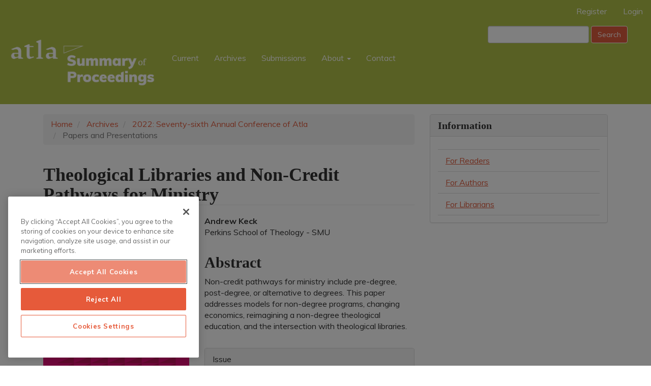

--- FILE ---
content_type: text/html; charset=utf-8
request_url: https://serials.atla.com/proceedings/article/view/3123
body_size: 5154
content:


<!DOCTYPE html>
<html lang="en" xml:lang="en">
<head>
	<meta charset="utf-8">
	<meta name="viewport" content="width=device-width, initial-scale=1.0">
	<title>
		Theological Libraries and Non-Credit Pathways for Ministry
							| Atla Summary of Proceedings
			</title>
	<!-- CookiePro Cookies Consent Notice start for atla.com -->
	<script type="text/javascript" src="https://cookie-cdn.cookiepro.com/consent/b2250761-da6d-42e6-a4f3-93a8d7e4d949/OtAutoBlock.js" ></script>
	<script src="https://cookie-cdn.cookiepro.com/scripttemplates/otSDKStub.js"  type="text/javascript" charset="UTF-8" data-domain-script="b2250761-da6d-42e6-a4f3-93a8d7e4d949" ></script>
	<script type="text/javascript">
		function OptanonWrapper() { }
	</script>

	<!-- Google Recaptcha v3 Testing -->
	<script src="https://www.google.com/recaptcha/enterprise.js"></script>
	<script>
		function onSubmit(token) {
			document.getElementById("atla-contact-form").submit();
		}
	</script>

	
<link rel="icon" href="https://serials.atla.com/public/journals/1/favicon_en_US.png" />
<meta name="csrf-token" content="khgFEaCO0clQCf9iiPR6D4AreHCuHD5gzRVf9b38" />
<meta name="generator" content="Open Journal Systems 3.5.0.3" />
<meta property="og:image" content="https://serials.atla.com/html-images/proceedings/proceedings-share-logo.png">
<meta property="og:description" content="The annual Atla Summary of Proceedings is a historical record of the Annual Conference of Atla.">
<meta name="twitter:card" content="summary_large_image">
<link rel="schema.DC" href="http://purl.org/dc/elements/1.1/" />
<meta name="DC.Creator.PersonalName" content="Andrew Keck"/>
<meta name="DC.Date.created" scheme="ISO8601" content="2022-11-26"/>
<meta name="DC.Date.dateSubmitted" scheme="ISO8601" content="2022-06-29"/>
<meta name="DC.Date.issued" scheme="ISO8601" content="2022-11-26"/>
<meta name="DC.Date.modified" scheme="ISO8601" content="2022-11-26"/>
<meta name="DC.Description" xml:lang="en" content="Non-credit pathways for ministry include pre-degree, post-degree, or alternative to degrees. This paper addresses models for non-degree programs, changing economics, reimagining a non-degree theological education, and the intersection with theological libraries."/>
<meta name="DC.Format" scheme="IMT" content="application/pdf"/>
<meta name="DC.Format" scheme="IMT" content="text/html"/>
<meta name="DC.Identifier" content="3123"/>
<meta name="DC.Identifier.pageNumber" content="72-82"/>
<meta name="DC.Identifier.DOI" content="10.31046/proceedings.2022.3123"/>
<meta name="DC.Identifier.URI" content="https://serials.atla.com/proceedings/article/view/3123"/>
<meta name="DC.Language" scheme="rfc5646" content="en"/>
<meta name="DC.Rights" content="Copyright (c) 2022 Andrew Keck"/>
<meta name="DC.Rights" content="https://creativecommons.org/licenses/by-nc/4.0"/>
<meta name="DC.Source" content="Atla Summary of Proceedings"/>
<meta name="DC.Source.ISSN" content="2769-2027"/>
<meta name="DC.Source.URI" content="https://serials.atla.com/proceedings/proceedings"/>
<meta name="DC.Subject" xml:lang="en" content="Theological education"/>
<meta name="DC.Subject" xml:lang="en" content="Curriculum"/>
<meta name="DC.Subject" xml:lang="en" content="Educational innovations"/>
<meta name="DC.Subject" xml:lang="en" content="Theological libraries"/>
<meta name="DC.Subject" xml:lang="en" content="ministry"/>
<meta name="DC.Subject" xml:lang="en" content="non-credit"/>
<meta name="DC.Subject" xml:lang="en" content="non-degree"/>
<meta name="DC.Title" content="Theological Libraries and Non-Credit Pathways for Ministry"/>
<meta name="DC.Type" content="Text.Serial.Journal"/>
<meta name="DC.Type.articleType" content="Papers and Presentations"/>
<meta name="gs_meta_revision" content="1.1"/>
<meta name="citation_journal_title" content="Atla Summary of Proceedings"/>
<meta name="citation_journal_abbrev" content="sop"/>
<meta name="citation_issn" content="2769-2027"/> 
<meta name="citation_author" content="Andrew Keck"/>
<meta name="citation_author_institution" content="Perkins School of Theology - SMU"/>
<meta name="citation_title" content="Theological Libraries and Non-Credit Pathways for Ministry"/>
<meta name="citation_language" content="en"/>
<meta name="citation_date" content="2022/11/26"/>
<meta name="citation_firstpage" content="72"/>
<meta name="citation_lastpage" content="82"/>
<meta name="citation_doi" content="10.31046/proceedings.2022.3123"/>
<meta name="citation_abstract_html_url" content="https://serials.atla.com/proceedings/article/view/3123"/>
<meta name="citation_abstract" xml:lang="en" content="Non-credit pathways for ministry include pre-degree, post-degree, or alternative to degrees. This paper addresses models for non-degree programs, changing economics, reimagining a non-degree theological education, and the intersection with theological libraries."/>
<meta name="citation_keywords" xml:lang="en" content="Theological education"/>
<meta name="citation_keywords" xml:lang="en" content="Curriculum"/>
<meta name="citation_keywords" xml:lang="en" content="Educational innovations"/>
<meta name="citation_keywords" xml:lang="en" content="Theological libraries"/>
<meta name="citation_keywords" xml:lang="en" content="ministry"/>
<meta name="citation_keywords" xml:lang="en" content="non-credit"/>
<meta name="citation_keywords" xml:lang="en" content="non-degree"/>
<meta name="citation_pdf_url" content="https://serials.atla.com/proceedings/article/download/3123/4242"/>
<meta name="citation_fulltext_html_url" content="https://serials.atla.com/proceedings/article/view/3123/4243"/>
	<link rel="stylesheet" href="https://serials.atla.com/proceedings/$$$call$$$/page/page/css?name=bootstrap" type="text/css" /><link rel="stylesheet" href="https://serials.atla.com/proceedings/$$$call$$$/page/page/css?name=child-stylesheet" type="text/css" /><link rel="stylesheet" href="https://serials.atla.com/plugins/generic/citationStyleLanguage/css/citationStyleLanguagePlugin.css?v=3.5.0.3" type="text/css" />
</head>
<body class="pkp_page_article pkp_op_view has_site_logo">
	<div class="pkp_structure_page">

		<nav id="accessibility-nav" class="sr-only" role="navigation" aria-label="Quick jump to page content">
			<ul>
			  <li><a href="#main-navigation">Main Navigation</a></li>
			  <li><a href="#main-content">Main Content</a></li>
			  <li><a href="#sidebar">Sidebar</a></li>
			</ul>
		</nav>

				<header class="navbar navbar-default" id="headerNavigationContainer" role="banner">

						<div class="container-fluid">
				<div class="row">
					<nav aria-label="User Navigation">
							<ul id="navigationUser" class="nav nav-pills tab-list pull-right">
														<li class=" menu-item-8">
				<a href="https://serials.atla.com/proceedings/user/register">
					Register
									</a>
							</li>
														<li class=" menu-item-9">
				<a href="https://serials.atla.com/proceedings/login">
					Login
									</a>
							</li>
										</ul>

					</nav>
				</div><!-- .row -->
			</div><!-- .container-fluid -->

			<div class="container-fluid">

				<div class="navbar-header">

										<button type="button" class="navbar-toggle collapsed" data-toggle="collapse" data-target="#nav-menu" aria-expanded="false" aria-controls="nav-menu">
						<span class="sr-only">Toggle navigation</span>
						<span class="icon-bar"></span>
						<span class="icon-bar"></span>
						<span class="icon-bar"></span>
					</button>

																<div class="site-name">
																								<a href="							https://serials.atla.com/proceedings/index
						" class="navbar-brand navbar-brand-logo">
								<img src="https://serials.atla.com/public/journals/1/pageHeaderLogoImage_en_US.png" alt="Atla Summary of Proceedings logo">
							</a>
																	</div>
					
				</div>

								
									<nav id="nav-menu" class="navbar-collapse collapse" aria-label="Site Navigation">
																		<ul id="main-navigation" class="nav navbar-nav">
														<li class=" menu-item-15">
				<a href="https://serials.atla.com/proceedings/issue/current">
					Current
									</a>
							</li>
														<li class=" menu-item-16">
				<a href="https://serials.atla.com/proceedings/issue/archive">
					Archives
									</a>
							</li>
														<li class=" menu-item-20">
				<a href="https://serials.atla.com/proceedings/about/submissions">
					Submissions
									</a>
							</li>
																					<li class=" menu-item-18 dropdown">
				<a href="https://serials.atla.com/proceedings/about" class="dropdown-toggle" data-toggle="dropdown" role="button" aria-haspopup="true" aria-expanded="false">
					About
											<span class="caret"></span>
									</a>
									<ul class="dropdown-menu ">
																					<li class=" menu-item-19">
									<a href="https://serials.atla.com/proceedings/about">
										About the Proceedings
									</a>
								</li>
																												<li class=" menu-item-17">
									<a href="https://serials.atla.com/proceedings/announcement">
										Announcements
									</a>
								</li>
																		</ul>
							</li>
														<li class=" menu-item-22">
				<a href="https://serials.atla.com/proceedings/about/contact">
					Contact
									</a>
							</li>
			</ul>

				

																			<div class="pull-md-right">
								
<form class="navbar-form navbar-left" role="search" method="get" action="https://serials.atla.com/proceedings/search/search">
    <div class="form-group">
    <input class="form-control" name="query" value="" type="search" aria-label="Search Query" placeholder="">
  </div>
  <button type="submit" class="btn btn-default">Search</button>
</form>
							</div>
											</nav>
				
			</div><!-- .pkp_head_wrapper -->
		</header><!-- .pkp_structure_head -->

				<div class="pkp_structure_content container">
			<main class="pkp_structure_main col-xs-12 col-sm-10 col-md-8" role="main">

<div class="page page_article">
			<nav class="cmp_breadcrumbs" role="navigation" aria-label="You are here:">
	<ol class="breadcrumb">
		<li>
			<a href="https://serials.atla.com/proceedings/index">
				Home
			</a>
		</li>
		<li>
			<a href="https://serials.atla.com/proceedings/issue/archive">
				Archives
			</a>
		</li>
					<li>
				<a href="https://serials.atla.com/proceedings/issue/view/261">
					2022: Seventy-sixth Annual Conference of Atla
				</a>
			</li>
				<li class="active">
							Papers and Presentations
					</li>
	</ol>
</nav>
	
		<article class="article-details">

		
	<header>
		<h1 class="page-header">
			Theological Libraries and Non-Credit Pathways for Ministry
					</h1>
	</header>

	<div class="row">

		<section class="article-sidebar col-md-5"><!--changing from col-md-4 to col-md-5 -->

						<h2 class="sr-only">Article Sidebar</h2>

										<div class="item cover_image">
					<div class="sub_item">
													<a href="https://serials.atla.com/proceedings/issue/view/261">
								<img src="https://serials.atla.com/public/journals/1/cover_issue_261_en_US.jpg" alt="">
							</a>
											</div>
				</div>
			
										<div class="item galleys">
					<h2 class="pkp_screen_reader">
						Downloads
					</h2>
					<ul class="value galleys_links">
													<li>
								
	
							

<a class="galley-link btn btn-primary pdf" role="button" href="https://serials.atla.com/proceedings/article/view/3123/4242">

		
	PDF

	</a>
							</li>
													<li>
								
	
							

<a class="galley-link btn btn-primary file" role="button" href="https://serials.atla.com/proceedings/article/view/3123/4243">

		
	HTML

	</a>
							</li>
											</ul>
				</div>
						
			<div class="list-group">

													<div class="list-group-item date-published">
												<strong>Published: </strong>
						2022-11-26
					</div>
																								
																						<div class="list-group-item doi">
												<strong>DOI: </strong>
						<a href="https://doi.org/10.31046/proceedings.2022.3123">
							https://doi.org/10.31046/proceedings.2022.3123
						</a>
					</div>
				
													<div class="panel panel-default how-to-cite">
						<div class="panel-heading">
							How to Cite:
						</div>
						<div class="panel-body">
							<div id="citationOutput" role="region" aria-live="polite">
								<div class="csl-bib-body">
  <div class="csl-entry">“Theological Libraries and Non-Credit Pathways for Ministry”. 2022. <i>Atla Summary of Proceedings</i> 76 (November): 72-82. <a href="https://doi.org/10.31046/proceedings.2022.3123">https://doi.org/10.31046/proceedings.2022.3123</a>.</div>
</div>
							</div>
							<div class="btn-group">
								<button type="button" class="btn btn-default dropdown-toggle" data-toggle="dropdown" aria-controls="cslCitationFormats">
									More Citation Formats
									<span class="caret"></span>
								</button>
								<ul class="dropdown-menu" role="menu">
																			<li>
											<a
													aria-controls="citationOutput"
													href="https://serials.atla.com/proceedings/citationstylelanguage/get/acm-sig-proceedings?submissionId=3123&amp;publicationId=3352&amp;issueId=261"
													data-load-citation
													data-json-href="https://serials.atla.com/proceedings/citationstylelanguage/get/acm-sig-proceedings?submissionId=3123&amp;publicationId=3352&amp;issueId=261&amp;return=json"
											>
												ACM
											</a>
										</li>
																			<li>
											<a
													aria-controls="citationOutput"
													href="https://serials.atla.com/proceedings/citationstylelanguage/get/acs-nano?submissionId=3123&amp;publicationId=3352&amp;issueId=261"
													data-load-citation
													data-json-href="https://serials.atla.com/proceedings/citationstylelanguage/get/acs-nano?submissionId=3123&amp;publicationId=3352&amp;issueId=261&amp;return=json"
											>
												ACS
											</a>
										</li>
																			<li>
											<a
													aria-controls="citationOutput"
													href="https://serials.atla.com/proceedings/citationstylelanguage/get/apa?submissionId=3123&amp;publicationId=3352&amp;issueId=261"
													data-load-citation
													data-json-href="https://serials.atla.com/proceedings/citationstylelanguage/get/apa?submissionId=3123&amp;publicationId=3352&amp;issueId=261&amp;return=json"
											>
												APA
											</a>
										</li>
																			<li>
											<a
													aria-controls="citationOutput"
													href="https://serials.atla.com/proceedings/citationstylelanguage/get/associacao-brasileira-de-normas-tecnicas?submissionId=3123&amp;publicationId=3352&amp;issueId=261"
													data-load-citation
													data-json-href="https://serials.atla.com/proceedings/citationstylelanguage/get/associacao-brasileira-de-normas-tecnicas?submissionId=3123&amp;publicationId=3352&amp;issueId=261&amp;return=json"
											>
												ABNT
											</a>
										</li>
																			<li>
											<a
													aria-controls="citationOutput"
													href="https://serials.atla.com/proceedings/citationstylelanguage/get/chicago-author-date?submissionId=3123&amp;publicationId=3352&amp;issueId=261"
													data-load-citation
													data-json-href="https://serials.atla.com/proceedings/citationstylelanguage/get/chicago-author-date?submissionId=3123&amp;publicationId=3352&amp;issueId=261&amp;return=json"
											>
												Chicago
											</a>
										</li>
																			<li>
											<a
													aria-controls="citationOutput"
													href="https://serials.atla.com/proceedings/citationstylelanguage/get/harvard-cite-them-right?submissionId=3123&amp;publicationId=3352&amp;issueId=261"
													data-load-citation
													data-json-href="https://serials.atla.com/proceedings/citationstylelanguage/get/harvard-cite-them-right?submissionId=3123&amp;publicationId=3352&amp;issueId=261&amp;return=json"
											>
												Harvard
											</a>
										</li>
																			<li>
											<a
													aria-controls="citationOutput"
													href="https://serials.atla.com/proceedings/citationstylelanguage/get/ieee?submissionId=3123&amp;publicationId=3352&amp;issueId=261"
													data-load-citation
													data-json-href="https://serials.atla.com/proceedings/citationstylelanguage/get/ieee?submissionId=3123&amp;publicationId=3352&amp;issueId=261&amp;return=json"
											>
												IEEE
											</a>
										</li>
																			<li>
											<a
													aria-controls="citationOutput"
													href="https://serials.atla.com/proceedings/citationstylelanguage/get/modern-language-association?submissionId=3123&amp;publicationId=3352&amp;issueId=261"
													data-load-citation
													data-json-href="https://serials.atla.com/proceedings/citationstylelanguage/get/modern-language-association?submissionId=3123&amp;publicationId=3352&amp;issueId=261&amp;return=json"
											>
												MLA
											</a>
										</li>
																			<li>
											<a
													aria-controls="citationOutput"
													href="https://serials.atla.com/proceedings/citationstylelanguage/get/turabian-fullnote-bibliography?submissionId=3123&amp;publicationId=3352&amp;issueId=261"
													data-load-citation
													data-json-href="https://serials.atla.com/proceedings/citationstylelanguage/get/turabian-fullnote-bibliography?submissionId=3123&amp;publicationId=3352&amp;issueId=261&amp;return=json"
											>
												Turabian
											</a>
										</li>
																			<li>
											<a
													aria-controls="citationOutput"
													href="https://serials.atla.com/proceedings/citationstylelanguage/get/vancouver?submissionId=3123&amp;publicationId=3352&amp;issueId=261"
													data-load-citation
													data-json-href="https://serials.atla.com/proceedings/citationstylelanguage/get/vancouver?submissionId=3123&amp;publicationId=3352&amp;issueId=261&amp;return=json"
											>
												Vancouver
											</a>
										</li>
																	</ul>
							</div>
													</div>
					</div>
				
													<div class="list-group-item keywords">
						<strong>							Keywords: </strong>
						<div class="">
							<span class="value">
																	ministry, 																	non-credit, 																	non-degree															</span>
						</div>
					</div>
							</div>

		</section><!-- .article-sidebar -->

		<div class="col-md-7"><!--changing from col-md-8 to col-md-7 -->
			<section class="article-main">

								<h2 class="sr-only">Main Article Content</h2>

									<div class="authors">
													<div class="author">
								<strong>Andrew Keck</strong>
																	<div class="article-author-affilitation">
										Perkins School of Theology - SMU
									</div>
																							</div>
											</div>
				
													<div class="article-summary" id="summary">
						<h2>Abstract</h2>
						<div class="article-abstract">
							<p>Non-credit pathways for ministry include pre-degree, post-degree, or alternative to degrees. This paper addresses models for non-degree programs, changing economics, reimagining a non-degree theological education, and the intersection with theological libraries.</p>
						</div>
					</div>
				
				

								
			</section><!-- .article-main -->

			<section class="article-more-details">

								<h2 class="sr-only">Article Details</h2>

				<!-- how to cite was here-->

								

								<div class="panel panel-default issue">
					<div class="panel-heading">
						Issue
					</div>
					<div class="panel-body">
						<a class="title" href="https://serials.atla.com/proceedings/issue/view/261">
							2022: Seventy-sixth Annual Conference of Atla
						</a>

					</div>
				</div>

									<div class="panel panel-default section">
						<div class="panel-heading">
							Section
						</div>
						<div class="panel-body">
							Papers and Presentations
						</div>
					</div>
				
													<div class="panel panel-default copyright">
						<div class="panel-body">
																								<a rel="license" href="https://creativecommons.org/licenses/by-nc/4.0/"><img alt="Creative Commons License" src="//i.creativecommons.org/l/by-nc/4.0/88x31.png" /></a><p>This work is licensed under a <a rel="license" href="https://creativecommons.org/licenses/by-nc/4.0/">Creative Commons Attribution-NonCommercial 4.0 International License</a>.</p>
																						
						</div>
					</div>
				
																									
				
													<div class="article-references">
						<h2>References</h2>
						<div class="article-references-content">
																												</div>
					</div>
				
			</section><!-- .article-details -->
		</div><!-- .col-md-8 -->
	</div><!-- .row -->

</article>

	

</div><!-- .page -->

	</main>

									<aside id="sidebar" class="pkp_structure_sidebar left col-xs-12 col-sm-8 col-md-4" role="complementary" aria-label="Sidebar">
				<div class="pkp_block block_information">
	<h2 class="title">Information</h2>
	<div class="content">
		<ul>
							<li>
					<a href="https://serials.atla.com/proceedings/information/readers">
						For Readers
					</a>
				</li>
										<li>
					<a href="https://serials.atla.com/proceedings/information/authors">
						For Authors
					</a>
				</li>
										<li>
					<a href="https://serials.atla.com/proceedings/information/librarians">
						For Librarians
					</a>
				</li>
					</ul>
	</div>
</div>

			</aside><!-- pkp_sidebar.left -->
				</div><!-- pkp_structure_content -->

	<footer class="footer" role="contentinfo">

		<div class="container">

			<div class="row">
								<div class="col-md-10">
					<div class="col-sm-2 footer-logo">
<p> <a href="http://www.atla.com">Atla</a><br />200 South Wacker Drive, Suite 3100 Chicago, Illinois 60606-6701 USA</p>
<p><a href="http://creativecommons.org/licenses/by-nc/4.0/" rel="license"><img src="https://i.creativecommons.org/l/by-nc/4.0/88x31.png" alt="Creative Commons License" /></a> <br />This work is licensed under a <a href="https://creativecommons.org/licenses/by-nc/4.0/" target="_blank" rel="noopener">Creative Commons Attribution-NonCommercial 4.0 International License.</a></p>
</div>
				</div>
				
				<div class="col-md-2" role="complementary">
					<a href="https://serials.atla.com/proceedings/about/aboutThisPublishingSystem">
                                                <img class="img-responsive" alt="More information about the publishing system, Platform and Workflow by OJS/PKP." src="https://serials.atla.com/templates/images/ojs_brand.png">
                                        </a>
				</div>

			</div> <!-- .row -->
		</div><!-- .container -->
	</footer>
</div><!-- pkp_structure_page -->

<script src="https://serials.atla.com/js/build/jquery/jquery.min.js?v=3.5.0.3" type="text/javascript"></script><script src="https://serials.atla.com/js/build/jquery-ui/jquery-ui.min.js?v=3.5.0.3" type="text/javascript"></script><script src="https://serials.atla.com/lib/pkp/js/lib/jquery/plugins/jquery.tag-it.js?v=3.5.0.3" type="text/javascript"></script><script src="https://serials.atla.com/plugins/themes/bootstrap3/bootstrap/js/bootstrap.min.js?v=3.5.0.3" type="text/javascript"></script><script src="https://serials.atla.com/plugins/themes/atlaSerials/scripts/atla.js?v=3.5.0.3" type="text/javascript"></script><script src="https://serials.atla.com/plugins/generic/citationStyleLanguage/js/articleCitation.js?v=3.5.0.3" type="text/javascript"></script><script type="text/javascript">
(function (w, d, s, l, i) { w[l] = w[l] || []; var f = d.getElementsByTagName(s)[0],
j = d.createElement(s), dl = l != 'dataLayer' ? '&l=' + l : ''; j.async = true;
j.src = 'https://www.googletagmanager.com/gtag/js?id=' + i + dl; f.parentNode.insertBefore(j, f);
function gtag(){dataLayer.push(arguments)}; gtag('js', new Date()); gtag('config', i); })
(window, document, 'script', 'dataLayer', 'G-J7T3X5N7QV');
</script>


</body>
</html>


--- FILE ---
content_type: text/css;charset=utf-8
request_url: https://serials.atla.com/proceedings/$$$call$$$/page/page/css?name=child-stylesheet
body_size: 4243
content:
@import url("https://fonts.googleapis.com/css?family=Muli:ital,wght@0,300;0,400;0,700;1,300;1,400;1,700&family=PT+Serif:ital,wght@0,400;0,700;1,400;1,700&display=swap");html,body{font-family:"Muli",sans-serif;font-size:1em}img{max-width:100%}a{text-decoration:underline !important}.cmp_breadcrumbs a{text-decoration:none !important}a,a:hover,a:focus{color:#e05c3f}.page_issue a,.page_issue a:hover,.page_issue a:focus{color:#d34322}h1,h2,h3,h4,h5,h6,.h1,.h2,.h3,.h4,.h5,.h6{font-family:"PT Serif",serif;font-weight:700}h2.title{font-size:1.25em}.container-fluid{max-width:1500px}.no-bottom{margin-bottom:0 !important}.half-bottom{margin-bottom:.5em !important}.navbar-default,.header_view{background-color:#b2c249;border-color:#b2c249}.atla-external-link::after{content:url("data:image/svg+xml,%3C%3Fxml%20version%3D%221.0%22%20encoding%3D%22UTF-8%22%3F%3E%3Csvg%20width%3D%2213px%22%20height%3D%2213px%22%20viewBox%3D%220%200%20512%20512%22%20focusable%3D%22false%22%20data-prefix%3D%22fas%22%20data-icon%3D%22external-link-alt%22%20class%3D%22%22%20role%3D%22img%22%20xmlns%3D%22http%3A%2F%2Fwww.w3.org%2F2000%2Fsvg%22%3E%3Cpath%20fill%3D%22%23E05C3F%22%20d%3D%22M432%2C320H400a16%2C16%2C0%2C0%2C0-16%2C16V448H64V128H208a16%2C16%2C0%2C0%2C0%2C16-16V80a16%2C16%2C0%2C0%2C0-16-16H48A48%2C48%2C0%2C0%2C0%2C0%2C112V464a48%2C48%2C0%2C0%2C0%2C48%2C48H400a48%2C48%2C0%2C0%2C0%2C48-48V336A16%2C16%2C0%2C0%2C0%2C432%2C320ZM488%2C0h-128c-21.37%2C0-32.05%2C25.91-17%2C41l35.73%2C35.73L135%2C320.37a24%2C24%2C0%2C0%2C0%2C0%2C34L157.67%2C377a24%2C24%2C0%2C0%2C0%2C34%2C0L435.28%2C133.32%2C471%2C169c15%2C15%2C41%2C4.5%2C41-17V24A24%2C24%2C0%2C0%2C0%2C488%2C0Z%22%20id%3D%22Shape%22%3E%3C%2Fpath%3E%3C%2Fsvg%3E");margin:0 3px 0 5px}.footer .atla-external-link::after{content:""}.navbar-default .navbar-brand,.header_view .navbar-brand,.navbar-default .nav>li>a,.header_view .nav>li>a{color:white;text-decoration:none !important}.navbar-default .nav>li>a:hover,.navbar-default .nav>li>a:focus,.navbar-default .nav>li>a:active,.header_view .nav>li>a:hover,.header_view .nav>li>a:focus,.header_view .nav>li>a:active{color:white;text-decoration:underline;background-color:#e05c3f}.dropdown-menu>li>a{color:#e05c3f;text-decoration:none !important}.dropdown-menu>li>a:hover,.dropdown-menu>li>a:focus{text-decoration:underline;color:#fff;background-color:#e05c3f}.navbar-default .navbar-toggle:hover,.navbar-default .navbar-toggle:focus,.header_view .navbar-toggle:hover,.header_view .navbar-toggle:focus{background-color:#e05c3f}.navbar-default .navbar-toggle,.header_view .navbar-toggle{border-color:white}.navbar-default .navbar-toggle .icon-bar,.header_view .navbar-toggle .icon-bar{background-color:white}.navbar-default .navbar-nav>.open>a,.navbar-default .navbar-nav>.open>a:hover,.navbar-default .navbar-nav>.open>a:focus,.header_view .navbar-nav>.open>a,.header_view .navbar-nav>.open>a:hover,.header_view .navbar-nav>.open>a:focus{background-color:#e05c3f;color:white;text-decoration:underline}.pkp_page_article.pkp_op_view .header_view a{color:#ffffff}.pkp_page_article.pkp_op_view .header_view a.title:before{display:inline-block;height:18px;width:19px;content:"";background:url("../../../../../../../plugins/themes/atla-serials/arrow.svg") no-repeat 0 0;background-size:16px 19px}.navbar-brand{height:auto}.navbar-brand-logo img{max-height:125px}.media-left img{max-width:200px}.navbar-brand{padding:1em}.btn-primary,.btn-primary:hover,.btn-primary:active,.btn-primary.active,.open>.dropdown-toggle.btn-primary,.btn-primary:focus,.btn-primary.focus,.btn-default,.btn-default:hover{background-color:#e05c3f !important;border-color:#fff !important;color:#fff !important}.btn-primary:hover,.btn-default:hover{text-decoration:underline}.btn-primary,.btn-primary:hover,.btn-primary:active,.btn-primary.active,.open>.dropdown-toggle.btn-primary,.btn-primary:focus,.btn-primary.focus{background-color:#e05c3f;border-color:#fff}.btn-primary:hover{text-decoration:underline}.media-body .nav-pills>li>a{background-color:#e05c3f;color:white}.media-body .nav>li>a:hover,.nav>li>a:focus{background-color:#e05c3f;color:white;text-decoration:underline}.btn-default,.pkp_block.block_make_submission a{color:#fff}.navbar-form .btn-default{border-color:#e05c3f}aside#sidebar{padding-top:none}footer p{text-align:center}div[role=complementary]{display:none}footer .col-md-10,footer .col-sm-2{width:100%}.media-left,.media-right,.media-body{display:block;margin-bottom:1em}.media-body{width:100%}ul#subs-nav{font-size:1.25em}.lead{margin-bottom:.25em}.submission_checklist .page-header{margin-bottom:0.75em}.lead.description b{display:block;font-weight:bold;font-size:1.113em;margin-bottom:0.56em;margin-top:1em;font-family:"PT Serif",serif;margin-left:-0.5em}.submission_checklist li.list-group-item{padding:.75em .75em .75em 2.5em}.submission_checklist li.list-group-item span.glyphicon.glyphicon-check{position:absolute;top:1em;left:1em;color:#b2c249}.theo-lib .submission_checklist .list-group-item:nth-child(5)::after{content:'Additionally:';display:block;font-weight:bold;font-size:1.113em;margin-bottom:0em;margin-top:1em;font-family:"PT Serif",serif;margin-left:-1.75em}.submission_checklist ul li{border:1px solid #ddd;padding:.75em .75em .75em 2em;border-bottom:0;position:relative;display:block}.submission_checklist ul li ul li{border:0;padding:0}.submission_checklist ul li:last-child{border-bottom:1px solid #ddd}.submission_checklist ul li ul li:last-child{border:0}.submission_checklist ul li:before{content:'\002713';margin-right:5px;font-size:1.25em;position:absolute;top:.5em;left:.5em}.submission_checklist ul li ul li:before{content:'\0025E6';top:-0.25em;left:-0.85em}.submission_checklist ul li ul{padding-left:2em}span#checklist-prelude{margin-bottom:.75em;display:inline-block;margin-top:.75em}#checklist-prelude{font-family:"PT Serif",serif;font-weight:700;font-size:1.25rem}#htmlContainer .container{padding:0;width:auto}#htmlContainer .col-md-8{width:100%;padding:0}.how-to-cite .panel-heading{background:transparent;font-weight:bold}.how-to-cite .csl-entry{font-size:.75em}.panel.panel-default.how-to-cite{margin:.75em 0}._022_indent{margin-left:2em}._022_top-margin{margin-top:1em}.Bold,.bold{font-weight:bold}.Italic,.italic{font-style:italic}.Bold-Italic{font-weight:bold;font-style:italic}.Bold-Caps{font-weight:bold;text-transform:uppercase}ul.value.galleys_links,ul.value.supplementary_galleys_links{list-style:none;padding:0}a.galley-link.btn.btn-primary,a.galley-link.btn.btn-default{display:block;margin:.25em 0}a.galley-link.btn.btn-default{color:#e05c3f;background-color:transparent !important;text-align:left;font-weight:bold}ul.value.supplementary_galleys_links a.galley-link.btn.btn-default:before{font-family:'Glyphicons Halflings';content:"\e022"}.cover-image{border:1px solid #ddd}.no-bottom-space{margin-bottom:0}.Figure{font-weight:bold}span.hyperlink,span.Hyperlink{overflow-wrap:break-word;word-wrap:break-word;word-break:break-word;text-decoration:underline}._020styles_H1,._022_TextHeading1{font-size:25px}h3._020styles_h3-headings,._020styles_H2,._022_TextHeading2{font-size:20px;font-style:italic;font-weight:normal}p._020styles_Byline,._022_Byline{font-style:italic;margin-bottom:15px}p._020styles_BylineBottom,._022_BylineBottom{font-style:italic;margin-top:40px}._020styles_Reveiw-author,p.Bodies_ReviewAuthor,._022_BylineTextEnd{text-align:right;line-height:.8em}._020styles_Editor-name,._022_Editor-name{line-height:.8em}._020styles_Editor-closing,._022_Editor-closing{margin-bottom:2em}.pkp_structure_main.col-xs-12.col-sm-10.col-md-8.tcb-headings{width:100%}p._020styles_H0sub,._022_Subtitle{font-family:"Muli",sans-serif;font-weight:700;font-size:20px}p._020styles_Abstract,._022_Abstract{background-color:rgba(178,194,73,0.4);border-style:solid;border-width:15px;border-color:rgba(178,194,73,0);border-radius:10px}._020styles_Review-citation,p.Bodies_ReviewBook,._022_Review-citation{margin-left:1.8em;font-size:1.15em;line-height:1.25}._020styles_Reveiw-author,p.Bodies_ReviewAuthor{text-align:right;line-height:.8em}._020styles_Editor-name{line-height:.8em}._020styles_Editor-closing{margin-bottom:2em}p._020styles_Endnotes,._022_Endnotes,.Footnotes{font-size:.9em;margin-left:2em;text-indent:-2em}._022_NumList,._022_BulletList{margin-bottom:.5em}li._022_ListPara{list-style-type:none;margin-bottom:.75em}._020styles_BlockQuote,._022_BlockQuote{border-left:0;font-size:.9em;padding:10px 20px;margin:0 0 0 20px}a._idEndnoteLink._idGenColorInherit,.superscript,.Superscript{vertical-align:super;font-size:69%}h2 a span.subtitle{display:block;color:#777;font-size:85%}span.Abstract,span.abstract{font-weight:bold;text-transform:uppercase}table.Basic-Table{border-collapse:collapse;border-color:#000000;border-style:solid;border-width:1px;margin-bottom:8px;margin-top:8px}td.Basic-Table{border-left-width:1px;border-left-style:solid;border-left-color:#000000;border-top-width:1px;border-top-style:solid;border-top-color:#000000;border-right-width:1px;border-right-style:solid;border-right-color:#000000;border-bottom-width:1px;border-bottom-style:solid;border-bottom-color:#000000;padding-top:4px;padding-bottom:4px;padding-left:4px;padding-right:4px;vertical-align:top}thead{font-weight:bold}.tcb-headings p._022_BodyFlush{max-width:700px}._022_LCSH-LCC_LOChead1{margin-top:20px;margin-bottom:0px;margin-left:3.75em;text-indent:-3em}p._022_LCSH-LCC_LOChead1-nospace{margin-bottom:0px;margin-left:3.75em;text-indent:-3em}._022_LCSH-LCC_LOChead2{margin-top:0px;margin-bottom:0px;margin-left:6.5em;text-indent:-2.75em}._022_LCSH-LCC_LCC1{margin-top:10px;margin-bottom:0px}._022_LCSH-LCC_LCC1,._022_LCSH-LCC_LCC2,._022_LCSH-LCC_LCC3,._022_LCSH-LCC_LCC4,._022_LCSH-LCC_LCC5,._022_LCSH-LCC_LCC6,._022_LCSH-LCC_LCC7,._022_LCSH-LCC_LCC8,._022_LCSH-LCC_LCC9,._022_LCSH-LCC_LCC10,._022_LCSH-LCC_LCC11,._022_LCSH-LCC_LCC12,._022_LCSH-LCC_LCC13{margin-top:0px;margin-bottom:0px}._022_LCSH-LCC_LCC1-Alt,._022_LCSH-LCC_LCC2-Alt,._022_LCSH-LCC_LCC3-Alt,._022_LCSH-LCC_LCC4-Alt,._022_LCSH-LCC_LCC5-Alt,._022_LCSH-LCC_LCC6-Alt,._022_LCSH-LCC_LCC7-Alt,._022_LCSH-LCC_LCC8-Alt,._022_LCC_LCC9-Alt,._022_LCSH-LCC_LCC10-Alt,._022_LCSH-LCC_LCC11-Alt,._022_LCSH-LCC_LCC12-Alt,._022_LCSH-LCC_LCC13-Alt{margin-top:0px;margin-bottom:1em;margin-left:2em;text-indent:-2em}._022_LCSH-LCC_LCC1{margin-left:1em;text-indent:-1em}._022_LCSH-LCC_LCC2{margin-left:2em;text-indent:-1em}._022_LCSH-LCC_LCC3{margin-left:3em;text-indent:-1em}._022_LCSH-LCC_LCC4{margin-left:4em;text-indent:-1em}._022_LCSH-LCC_LCC5{margin-left:5em;text-indent:-1em}._022_LCSH-LCC_LCC6{margin-left:6em;text-indent:-1em}._022_LCSH-LCC_LCC7{margin-left:7em;text-indent:-1em}._022_LCSH-LCC_LCC8{margin-left:8em;text-indent:-1em}._022_LCSH-LCC_LCC9{margin-left:9em;text-indent:-1em}._022_LCSH-LCC_LCC10{margin-left:10em;text-indent:-1em}._022_LCSH-LCC_LCC11{margin-left:11em;text-indent:-1em}._022_LCSH-LCC_LCC12{margin-left:12em;text-indent:-1em}span.Alt1,span.Alt1half,span.Alt2,span.Alt2half,span.Alt3,span.Alt3half,span.Alt4,span.Alt4half,span.Alt5,span.Alt5half,span.Alt6,span.Alt6half,span.Alt7,span.Alt7half,span.Alt8,span.Alt8half,span.Alt9,span.Alt9half,span.Alt10,span.Alt10half,span.Alt11,span.Alt11half,span.Alt12,span.Alt12half,span.Alt13,span.Alt13half{margin-left:1.5em}p.ProfDevDates,._022_ProfDevDates{margin-bottom:0px}p.ProfDevPrice,._022_ProfDevPrice{margin-top:0px;margin-bottom:25px}p._020styles_WorksCited,._022_WorksCited{margin-left:20px;text-indent:-20px}p._020styles_TitleNum,._022_TitleNum{margin-bottom:0px}p._020styles_Caption,._022_Caption{font-size:.85em;line-height:1.15em;margin-bottom:1em;margin-top:0.5em}.Medium-Italic{font-style:italic}h1._022-Yearbook_Section-Title,h1._022_Section-Title{border-top:solid 3px;padding-top:0.3em;padding-bottom:3em;border-bottom:solid 1px;margin-bottom:-9px}p._022-Yearbook_Byline{font-style:italic}h2._022-Yearbook_Memorials-Name{border-top:1px solid #000;padding-top:0.5em;margin-top:2em}p._022-Yearbook_Memorials-Body,p._022-Yearbook_Memorials-BodyFlush{margin-bottom:5em}._022-Yearbook_Bylaws-List{text-indent:-1.5em;margin-left:1.5em}table.officers{margin:2em 0}td.Basic-Table.no-borders,table.officers .Basic-Table{padding:.4em;line-height:1;border:0;vertical-align:middle}table.officers .Basic-Table{border-bottom:1px solid #dcdcdc}table.officers thead,.table-background-dark,.proceedings thead{background-color:#E0E0E0}table.officers th{padding:.4em}table.ats th{background-color:#E8E8E8;border:1px solid;padding:.5em;writing-mode:sideways-lr}th._022-Yearbook_Table-Head-Historical{padding:.5em .5em .25em .5em;border-bottom:1px solid #808080}.table-background-light{background-color:#F0F0F0}.Basic-Table.no-border{border:none}table.historical-annual-conferences td{border:none;padding:6px}table.historical-annual-conferences td p,table.officers td p,p._022_Table-Text,p._022_Table-Head{margin:0}p._022-Yearbook_Members,p._022-Yearbook_member-institutions{margin:0}.directory-columns{column-count:2}._022-Yearbook_Board-Names{font-weight:bold;margin-bottom:0}p._022-Yearbook_Board-Byline{margin-bottom:.8em}._022_Table-Title{font-weight:bold;font-size:1.25em}ol.decimal-list{counter-reset:item}ol.decimal-list li{display:block;margin-bottom:.5em}ol.decimal-list li:before{content:counters(item, ".") ". ";counter-increment:item}.issue-details .description{font-size:.75em}.page_issue_archive .description{display:none}.atla-contact-form .fields{margin-top:1.5em}.form-group.sender-message{margin-bottom:0}.page-header{padding-bottom:0}.blue-text{color:blue}.red-text{color:red}.blue-backgroud{background-color:#d0ddf2}.red-background{background-color:#eed2d0}.search-result-item{padding-top:.25em}@media (min-width:768px){.navbar-nav{margin:46px -15px 0px 0px}.pull-md-right{float:right}.navbar,.header_view{border-radius:0}.nav-pills>li+li{margin-left:2px;margin-top:0px}.media-left,.media-right,.media-body{display:table-cell;margin-bottom:0em}.lead{font-size:18px}._022_LCSH-LCC_LCC1{margin-left:8em;text-indent:-1em}._022_LCSH-LCC_LCC2{margin-left:9em;text-indent:-1em}._022_LCSH-LCC_LCC3{margin-left:10em;text-indent:-1em}._022_LCSH-LCC_LCC4{margin-left:11em;text-indent:-1em}._022_LCSH-LCC_LCC5{margin-left:12em;text-indent:-1em}._022_LCSH-LCC_LCC6{margin-left:13em;text-indent:-1em}._022_LCSH-LCC_LCC7{margin-left:14em;text-indent:-1em}._022_LCSH-LCC_LCC8{margin-left:15em;text-indent:-1em}._022_LCSH-LCC_LCC9{margin-left:16em;text-indent:-1em}._022_LCSH-LCC_LCC10{margin-left:17em;text-indent:-1em}._022_LCSH-LCC_LCC11{margin-left:18em;text-indent:-1em}._022_LCSH-LCC_LCC12{margin-left:19em;text-indent:-1em}p._022_LCSH-LCC_LCC1-Alt{margin-left:8em;text-indent:-8em}span.Alt1{margin-left:1.5em}span.Alt1half{margin-left:1em}p._022_LCSH-LCC_LCC2-Alt{margin-left:9em;text-indent:-9em}span.Alt2{margin-left:2.5em}span.Alt2half{margin-left:2em}p._022_LCSH-LCC_LCC3-Alt{margin-left:10em;text-indent:-10em}span.Alt3{margin-left:3.5em}span.Alt3half{margin-left:3em}p._022_LCSH-LCC_LCC4-Alt{margin-left:10em;text-indent:-10em}span.Alt4{margin-left:4.5em}span.Alt4half{margin-left:4em}p._022_LCSH-LCC_LCC5-Alt{margin-left:11em;text-indent:-11em}span.Alt5{margin-left:5.5em}span.Alt5half{margin-left:5em}p._022_LCSH-LCC_LCC6-Alt{margin-left:12em;text-indent:-12em}p._022_LCSH-LCC_LCC6-Alt-half{margin-left:13em;text-indent:-13.5em}span.Alt6{margin-left:6.5em}span.Alt6half{margin-left:6em}p._022_LCSH-LCC_LCC7-Alt{margin-left:13em;text-indent:-13em}span.Alt7{margin-left:7.5em}span.Alt7half{margin-left:7em}p._022_LCSH-LCC_LCC8-Alt{margin-left:14em;text-indent:-14em}span.Alt8{margin-left:8.5em}span.Alt8half{margin-left:8em}p._022_LCSH-LCC_LCC9-Alt{margin-left:15em;text-indent:-15em}span.Alt9{margin-left:9.5em}span.Alt9half{margin-left:9em}p._022_LCSH-LCC_LCC10-Alt{margin-left:16em;text-indent:-16em}span.Alt10{margin-left:10.5em}span.Alt10half{margin-left:10em}p._022_LCSH-LCC_LCC11-Alt{margin-left:17em;text-indent:-17em}span.Alt11{margin-left:11.5em}span.Alt11half{margin-left:11em}p._022_LCSH-LCC_LCC12-Alt{margin-left:18em;text-indent:-18em}span.Alt12{margin-left:12.5em}span.Alt12half{margin-left:12em}p._022_LCSH-LCC_LCC13-Alt{margin-left:20em;text-indent:-20em}span.Alt13{margin-left:13.5em}span.Alt13half{margin-left:13em}.directory-columns{column-count:3}}

--- FILE ---
content_type: application/javascript
request_url: https://serials.atla.com/plugins/themes/atlaSerials/scripts/atla.js?v=3.5.0.3
body_size: 339
content:
// Custom Atla scripts file.
jQuery( document ).ready(function( $ ) {

  // Base URL for page.
  var baseURL = window.location.origin;

  // Open all external links in new tabs.
  $("a").each(function() {
    var href = $(this).attr("href");
    // Initial check to account for undefined hrefs.
    if (!href) { return true; }

    // Main check to determine if link is external.
    if ((!href.includes(baseURL)) && (!href.includes("#"))) {
      $(this).attr("target", "_blank");
      $(this).addClass("atla-external-link");
    }
  });

});